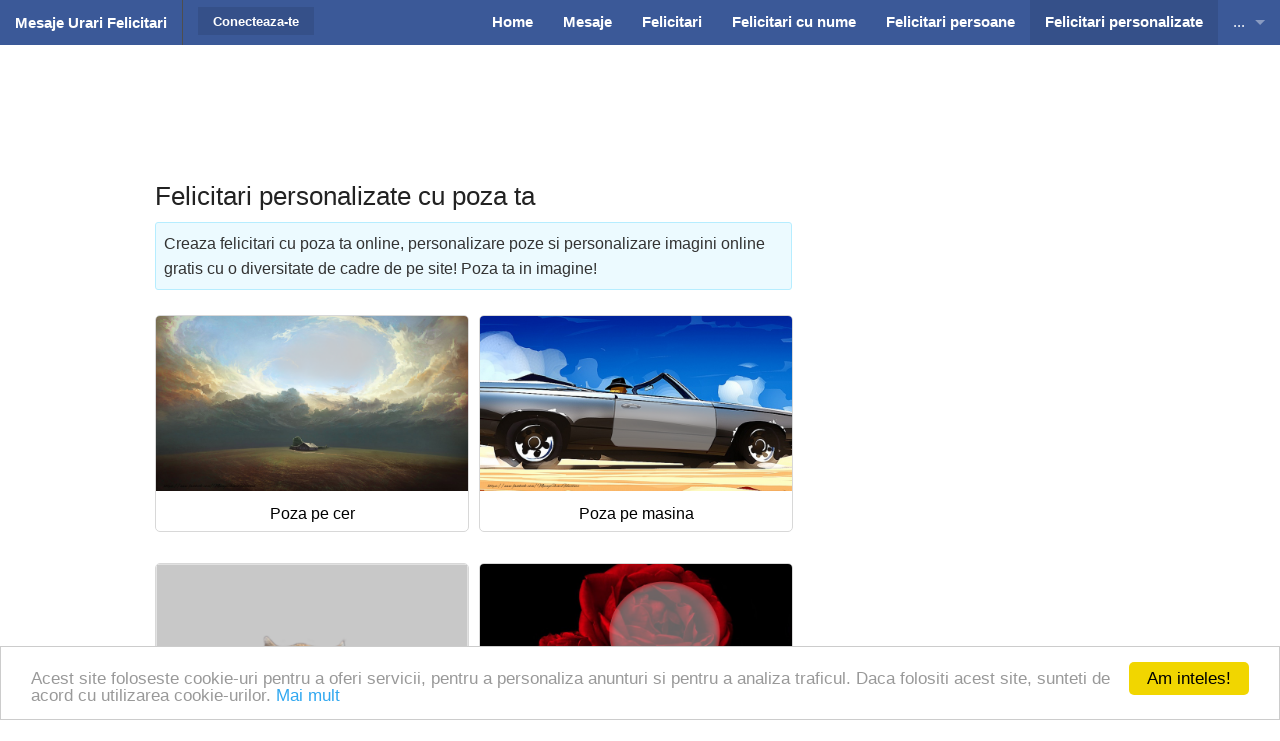

--- FILE ---
content_type: text/html; charset=UTF-8
request_url: https://www.mesajeurarifelicitari.com/felicitari-personalizate-cu-poza-ta-fp-30-p-24.html
body_size: 34758
content:
<!DOCTYPE html>
<!--[if IE 9]><html class="lt-ie10" lang="en" > <![endif]-->
<html class="no-js" lang="ro" data-useragent="Mozilla/5.0 (compatible; MSIE 10.0; Windows NT 6.2; Trident/6.0)">
<head>
<title>Felicitari personalizate cu poza ta - Pagina 24 - mesajeurarifelicitari.com</title>
<meta name="viewport" content="width=device-width, initial-scale=1.0">
<meta http-equiv="content-type" content="text/html; charset=utf-8" />
<meta name="keywords" content="felicitari cu poza ta, felicitari cu poza mea, personalizare poze" />
<meta name="description" content="Creaza felicitari cu poza ta online, personalizare poze si personalizare imagini online gratis cu o diversitate de cadre de pe site! Poza ta in imagine!" />
<meta name="author" content="mesajeurarifelicitari.com" />
<meta name="copyright" content="Copyright mesajeurarifelicitari.com 2019. All rights reserved" />
<meta name="publisher" content="mesajeurarifelicitari.com" />
<meta name="generator" content="mesajeurarifelicitari.com" />
<meta name="formatter" content="mesajeurarifelicitari.com" />
<meta name="reply-to" content="mesajeurarifelicitari@gmail.com" />
<meta name="email" content="mesajeurarifelicitari@gmail.com" />
<meta name="audience" content="Global" />
<meta name="distribution" content="Local" />
<meta name="language" content="ro-RO" />
<meta name="abstract" content="mesajeurarifelicitari.com" />
<meta name="robots" content="index,follow" />
<meta name="rating" content="mesajeurarifelicitari.com" />
<meta name="classification" content="mesajeurarifelicitari.com" />
<meta property="fb:app_id" content="490097667679338"/>
<meta property="og:site_name" content="mesajeurarifelicitari.com"/>
<meta name="google-site-verification" content="rLE6p4al5yFGsL080WtlIf7wyJhIZAWpMLEFEBeYNKY" />
<meta name="p:domain_verify" content="40529d21cb3cce40ae0804aba57c493b"/>
<link rel="stylesheet" href="https://www.mesajeurarifelicitari.com/articles/assets/stylesheets/foundation10.css">
<link rel="stylesheet" href="https://www.mesajeurarifelicitari.com/articles/assets/stylesheets/app18.css">
<link href='https://fonts.googleapis.com/css?family=Open+Sans+Condensed:300|Playfair+Display:400italic' rel='stylesheet' type='text/css' />
<link href="https://maxcdn.bootstrapcdn.com/font-awesome/4.2.0/css/font-awesome.min.css" rel="stylesheet">
<script src="https://ajax.googleapis.com/ajax/libs/jquery/2.1.3/jquery.min.js"></script>
<script src="https://www.mesajeurarifelicitari.com/articles/assets/javascripts/jquery.cookie.min.js"></script>
<script src="https://www.mesajeurarifelicitari.com/articles/assets/javascripts/modernizr.js"></script>
<link rel="shortcut icon" href="https://www.mesajeurarifelicitari.com/favicon.ico" />

<script type="text/javascript">
    window.cookieconsent_options = {"message":"Acest site foloseste cookie-uri pentru a oferi servicii, pentru a personaliza anunturi si pentru a analiza traficul. Daca folositi acest site, sunteti de acord cu utilizarea cookie-urilor. <a href='https://www.google.com/policies/technologies/cookies/'>Mai mult</a>","dismiss":"Am inteles!","learnMore":"Mai mult","link":null,"theme":"light-bottom"};
</script>
<script type="text/javascript" src="//cdnjs.cloudflare.com/ajax/libs/cookieconsent2/1.0.9/cookieconsent.min.js"></script>

<meta class="foundation-data-attribute-namespace"><meta class="foundation-mq-xxlarge"><meta class="foundation-mq-xlarge"><meta class="foundation-mq-large"><meta class="foundation-mq-medium"><meta class="foundation-mq-small"><meta class="foundation-mq-topbar">
<!-- Google tag (gtag.js) -->
<script async src="https://www.googletagmanager.com/gtag/js?id=G-RZNPFPC68T"></script>
<script>
  window.dataLayer = window.dataLayer || [];
  function gtag(){dataLayer.push(arguments);}
  gtag('js', new Date());

  gtag('config', 'G-RZNPFPC68T');
</script></head>
<body><script async src="//pagead2.googlesyndication.com/pagead/js/adsbygoogle.js"></script>
<script>
  (adsbygoogle = window.adsbygoogle || []).push({
    google_ad_client: "ca-pub-0032343763548046",
    enable_page_level_ads: true
  });
</script><div id="fb-root"></div>

<script>

   
  var logged_to_fb = false;
  function fb_login() 
  {
	//-- already logged
	if (logged_to_fb)
	{
	  if (typeof fb_redirect_url !== 'undefined')
	  {
		window.location.href = 'https://www.mesajeurarifelicitari.com/index.php?page=login&base_url='+fb_base_url+'&redirecturl='+fb_redirect_url;
	  }
	}
	else
	{
		FB.login( function() {}, { scope: 'email,public_profile' } );
	}
  }

  // This is called with the results from from FB.getLoginStatus().
  function fb_status_change_callback(response) 
  {
    // The response object is returned with a status field that lets the
    if (response.status === 'connected') 
    {
	  //-- logged to fb
	  logged_to_fb = true;

      // Logged into your app and Facebook.
	  fb_logged();
    } 
    else
    {
    } 
  }

  //-- ger FB login state
  function fb_login_state() 
  {
    FB.getLoginStatus(function(response) 
	{
      fb_status_change_callback(response);
    });
  }

  // successful logged
  function fb_logged() 
  {

	var friends_list = '';
    FB.api('/me', function(response) 
	{
      $.post( "index.php", { submit: 1, page: 'facebook', action: 'logged', response: JSON.stringify(response), friends: friends_list})
      .done(function( data ) 
	  {
	    
				
	  }
	  );
    });
  }
  
  
  window.fbAsyncInit = function() 
  {
	  FB.init({
		appId      : '490097667679338',
		cookie     : true,  // enable cookies to allow the server to access 
							// the session
		xfbml      : true,  // parse social plugins on this page
		version    : 'v2.8' // use version 2.7
	  });
	
	  
	  		
		  //-- FB.getLoginStatus
		  FB.getLoginStatus(function(response) 
		  {
			fb_status_change_callback(response);
		  });
		 
	  	  

	  FB.Event.subscribe('auth.login', function(response) 
	  {
		if (response.status === 'connected') 
		{
		  if (typeof fb_redirect_url !== 'undefined')
		  {
			window.location.href = 'https://www.mesajeurarifelicitari.com/index.php?page=login&base_url='+fb_base_url+'&redirecturl='+fb_redirect_url;
		  }
	    }
	  });
  };

  // Load the SDK asynchronously
  (function(d, s, id) {
    var js, fjs = d.getElementsByTagName(s)[0];
    if (d.getElementById(id)) return;
    js = d.createElement(s); js.id = id;
    js.src = "//connect.facebook.net/ro_RO/sdk.js";
    fjs.parentNode.insertBefore(js, fjs);
  }(document, 'script', 'facebook-jssdk'));
	
	function fb_share(url)
	{	
		FB.ui({
			  method: 'share',
			  href: url,
			}, function(response)
			{
				$.post( "index.php", { submit: 1, page: 'facebook', action: 'share', url: url, response: JSON.stringify(response)}).done(function( data ) {
					
				});
			});
	}
	


	function fb_logout()
	{
		FB.getLoginStatus(function(response) {
            if (response.status === 'connected') {
				console.log(response.status);
                FB.logout(function(response) {
					window.location.href = 'https://www.mesajeurarifelicitari.com/index.php?page=login&action=logout&submit=1';
                });
            }
			else
			{
				window.location.href = 'https://www.mesajeurarifelicitari.com/index.php?page=login&action=logout&submit=1';
			}
        });
	}

</script> 



<nav class="top-bar foundation-bar hide-for-print" data-topbar><ul class="title-area"><li class="name"><span data-tooltip class="has-tip" title="Mesaje Urari Felicitari"><h1><a href="https://www.mesajeurarifelicitari.com">Mesaje Urari Felicitari</a></h1></span></li><li class="toggle-topbar menu-icon"><a href="javascript:void(0);"><span>Meniu</span></a></li></ul><section class="top-bar-section"><ul class="right"><li><a href="https://www.mesajeurarifelicitari.com" title="Home"><b>Home</b></a></li><li><a href="https://www.mesajeurarifelicitari.com/mesaje.html" title="Mesaje"><b>Mesaje</b></a></li><li><a href="https://www.mesajeurarifelicitari.com/felicitari.html" title="Felicitari"><b>Felicitari</b></a></li><li><a href="https://www.mesajeurarifelicitari.com/felicitari-cu-nume.html" title="Felicitari cu nume"><b>Felicitari cu nume</b></a></li><li><a href="https://www.mesajeurarifelicitari.com/felicitari-pentru.html" title="Felicitari persoane"><b>Felicitari persoane</b></a></li><li class="active"><a href="https://www.mesajeurarifelicitari.com/felicitari-personalizate.html" title="Felicitari personalizate"><b>Felicitari personalizate</b></a></li><li class="show-for-small"><a href="https://www.mesajeurarifelicitari.com/felicitari-pentru-varsta.html" title="Felicitari Cu Varsta"><b>Felicitari varsta</b></a></li><li class="show-for-small"><a href="https://www.mesajeurarifelicitari.com/felicitari-zilele-anului.html" title="Felicitari zilele anului"><b>Felicitari zilele anului</b></a></li><li class="show-for-small"><a href="https://www.mesajeurarifelicitari.com/felicitari-zilele-saptamanii.html" title="Felicitari cu zilele saptamanii"><b>Felicitari zile saptamana</b></a></li><li class="show-for-small"><a href="https://www.mesajeurarifelicitari.com/felicitari-muzicale.html" title="Felicitari Muzicale"><b>Felicitari muzicale</b></a></li><li class="show-for-small"><a href="https://www.mesajeurarifelicitari.com/felicitari-muzicale-personalizate.html" title="Felicitari Muzicale Personalizate"><b>Felicitari muzicale personalizate</b></a></li><li class="show-for-small"><a href="https://www.mesajeurarifelicitari.com/felicitari-animate.html" title="Felicitari si GIF-uri Animate"><b>Felicitari animate</b></a></li><li class="show-for-small"><a href="https://www.mesajeurarifelicitari.com/invitatii-personalizate.html" title="Invitatii personalizate"><b>Invitatii personalizate</b></a></li><li class="has-dropdown hide-for-small"><a href="#">...</a><ul class="dropdown"><li><a href="https://www.mesajeurarifelicitari.com/felicitari-pentru-varsta.html" title="Felicitari Cu Varsta"><b>Felicitari varsta</b></a></li><li><a href="https://www.mesajeurarifelicitari.com/felicitari-zilele-anului.html" title="Felicitari zilele anului"><b>Felicitari zilele anului</b></a></li><li><a href="https://www.mesajeurarifelicitari.com/felicitari-zilele-saptamanii.html" title="Felicitari cu zilele saptamanii"><b>Felicitari zile saptamana</b></a></li><li><a href="https://www.mesajeurarifelicitari.com/felicitari-muzicale.html" title="Felicitari Muzicale"><b>Felicitari muzicale</b></a></li><li><a href="https://www.mesajeurarifelicitari.com/felicitari-muzicale-personalizate.html" title="Felicitari Muzicale Personalizate"><b>Felicitari muzicale personalizate</b></a></li><li><a href="https://www.mesajeurarifelicitari.com/felicitari-animate.html" title="Felicitari si GIF-uri Animate"><b>Felicitari animate</b></a></li><li><a href="https://www.mesajeurarifelicitari.com/invitatii-personalizate.html" title="Invitatii personalizate"><b>Invitatii personalizate</b></a></li></ul></li></ul><ul class="left"><li class="divider"></li><li class="has-form"><a href="https://www.mesajeurarifelicitari.com/login.html" title="Conecteaza-te" class="button"><b>Conecteaza-te</b></a></li></ul></section></nav>		<div class="row hide-for-small">
		<div class="ads_top">
		 <script async src="//pagead2.googlesyndication.com/pagead/js/adsbygoogle.js"></script>
<!-- felicitari728x90 -->
<ins class="adsbygoogle"
     style="display:inline-block;width:728px;height:90px"
     data-ad-client="ca-pub-0032343763548046"
     data-ad-slot="4516710301"></ins>
<script>
(adsbygoogle = window.adsbygoogle || []).push({});
</script>
		</div>
	</div>
	<div class="row">
		<div class="medium-8 columns">
			<h1>Felicitari personalizate cu poza ta</h1>
							<div class="panel callout radius"><p>Creaza felicitari cu poza ta online, personalizare poze si personalizare imagini online gratis cu o diversitate de cadre de pe site! Poza ta in imagine!</p></div>
				<div class="adsm show-for-small"><script type="text/javascript">
    google_ad_client = "ca-pub-0032343763548046";
    google_ad_slot = "3344515505";
    google_ad_width = 300;
    google_ad_height = 250;
</script>
<!-- MUF - category_topleft - felicitari300x250 -->
<script type="text/javascript"
src="//pagead2.googlesyndication.com/pagead/show_ads.js">
</script></div>
			
			<div id="container-01">
												 <div class="pinto"><a href="https://www.mesajeurarifelicitari.com/felicitari-personalizate-cu-poza-ta-fp-30-i-3068.html" title="Felicitari personalizate cu poza ta - Poza pe cer">
				  					<img src="https://www.mesajeurarifelicitari.com/images/personalizate-sabloane/poza/poza3068.png" alt="Felicitari personalizate cu poza ta - Poza pe cer"  width="800" height="450">
				  				  <div class="info"><p>Poza pe cer</p></div></a></div>
				 				 								 <div class="pinto"><a href="https://www.mesajeurarifelicitari.com/felicitari-personalizate-cu-poza-ta-fp-30-i-3067.html" title="Felicitari personalizate cu poza ta - Poza pe masina">
				  					<img src="https://www.mesajeurarifelicitari.com/images/personalizate-sabloane/poza/poza3067.png" alt="Felicitari personalizate cu poza ta - Poza pe masina"  width="800" height="450">
				  				  <div class="info"><p>Poza pe masina</p></div></a></div>
				 					 </div>
					 <div class="ads show-for-small"><script type="text/javascript">
    google_ad_client = "ca-pub-0032343763548046";
    google_ad_slot = "4821248704";
    google_ad_width = 300;
    google_ad_height = 250;
</script>
<!-- MUF - category_centerleft - felicitari300x250 -->
<script type="text/javascript"
src="//pagead2.googlesyndication.com/pagead/show_ads.js">
</script></div>
					 <div id="container-02">
				 				 								 <div class="pinto"><a href="https://www.mesajeurarifelicitari.com/felicitari-personalizate-cu-poza-ta-fp-30-i-3037.html" title="Felicitari personalizate cu poza ta - Selfie">
				  					<img src="https://www.mesajeurarifelicitari.com/images/personalizate-sabloane/poza/poza3037.png" alt="Felicitari personalizate cu poza ta - Selfie"  width="700" height="450">
				  				  <div class="info"><p>Selfie</p></div></a></div>
				 				 								 <div class="pinto"><a href="https://www.mesajeurarifelicitari.com/felicitari-personalizate-cu-poza-ta-fp-30-i-2933.html" title="Felicitari personalizate cu poza ta - Rama foto cu trandafiri">
				  					<img src="https://www.mesajeurarifelicitari.com/images/personalizate-sabloane/poza/poza2933.png" alt="Felicitari personalizate cu poza ta - Rama foto cu trandafiri"  width="800" height="400">
				  				  <div class="info"><p>Rama foto cu trandafiri</p></div></a></div>
				 				 								 <div class="pinto"><a href="https://www.mesajeurarifelicitari.com/felicitari-personalizate-cu-poza-ta-fp-30-i-2902.html" title="Felicitari personalizate cu poza ta - Rama foto de hartie">
				  					<img src="https://www.mesajeurarifelicitari.com/images/personalizate-sabloane/poza/poza2902.png" alt="Felicitari personalizate cu poza ta - Rama foto de hartie"  width="800" height="500">
				  				  <div class="info"><p>Rama foto de hartie</p></div></a></div>
				 				 								 <div class="pinto"><a href="https://www.mesajeurarifelicitari.com/felicitari-personalizate-cu-poza-ta-fp-30-i-2891.html" title="Felicitari personalizate cu poza ta - Rama foto">
				  					<img src="https://www.mesajeurarifelicitari.com/images/personalizate-sabloane/poza/poza2891.png" alt="Felicitari personalizate cu poza ta - Rama foto"  width="800" height="500">
				  				  <div class="info"><p>Rama foto</p></div></a></div>
				 				 								 <div class="pinto"><a href="https://www.mesajeurarifelicitari.com/felicitari-personalizate-cu-poza-ta-fp-30-i-2889.html" title="Felicitari personalizate cu poza ta - Muzica sufletului meu!">
				  					<img src="https://www.mesajeurarifelicitari.com/images/personalizate-sabloane/poza/poza2889.png" alt="Felicitari personalizate cu poza ta - Muzica sufletului meu!"  width="800" height="450">
				  				  <div class="info"><p>Muzica sufletului meu!</p></div></a></div>
				 				 								 <div class="pinto"><a href="https://www.mesajeurarifelicitari.com/felicitari-personalizate-cu-poza-ta-fp-30-i-2886.html" title="Felicitari personalizate cu poza ta - Rama cu lalele">
				  					<img src="https://www.mesajeurarifelicitari.com/images/personalizate-sabloane/poza/poza2886.png" alt="Felicitari personalizate cu poza ta - Rama cu lalele"  width="800" height="450">
				  				  <div class="info"><p>Rama cu lalele</p></div></a></div>
				 				 								 <div class="pinto"><a href="https://www.mesajeurarifelicitari.com/felicitari-personalizate-cu-poza-ta-fp-30-i-2877.html" title="Felicitari personalizate cu poza ta - Fotografia ta in inima">
				  					<img src="https://www.mesajeurarifelicitari.com/images/personalizate-sabloane/poza/poza2877.png" alt="Felicitari personalizate cu poza ta - Fotografia ta in inima"  width="800" height="500">
				  				  <div class="info"><p>Fotografia ta in inima</p></div></a></div>
				 				 								 <div class="pinto"><a href="https://www.mesajeurarifelicitari.com/felicitari-personalizate-cu-poza-ta-fp-30-i-2876.html" title="Felicitari personalizate cu poza ta - Rama foto">
				  					<img src="https://www.mesajeurarifelicitari.com/images/personalizate-sabloane/poza/poza2876.png" alt="Felicitari personalizate cu poza ta - Rama foto"  width="800" height="500">
				  				  <div class="info"><p>Rama foto</p></div></a></div>
				 				 							</div>
						<div class="pinto"><div class="info"><h2>TOTAL: 436</h2></div></div><div class="pagination-centered"><ul class="pagination"><li><a href="https://www.mesajeurarifelicitari.com/felicitari-personalizate-cu-poza-ta-fp-30.html" title="Felicitari personalizate cu poza ta - Pagina 1">&nbsp;&laquo;&laquo;&nbsp;</a></li><li><a href="https://www.mesajeurarifelicitari.com/felicitari-personalizate-cu-poza-ta-fp-30-p-23.html" title="Felicitari personalizate cu poza ta - Pagina 23">&nbsp;&laquo;&nbsp;</a></li><li><a href="https://www.mesajeurarifelicitari.com/felicitari-personalizate-cu-poza-ta-fp-30-p-18.html" title="Felicitari personalizate cu poza ta - Pagina 18">18</a></li><li><a href="https://www.mesajeurarifelicitari.com/felicitari-personalizate-cu-poza-ta-fp-30-p-19.html" title="Felicitari personalizate cu poza ta - Pagina 19">19</a></li><li><a href="https://www.mesajeurarifelicitari.com/felicitari-personalizate-cu-poza-ta-fp-30-p-20.html" title="Felicitari personalizate cu poza ta - Pagina 20">20</a></li><li><a href="https://www.mesajeurarifelicitari.com/felicitari-personalizate-cu-poza-ta-fp-30-p-21.html" title="Felicitari personalizate cu poza ta - Pagina 21">21</a></li><li><a href="https://www.mesajeurarifelicitari.com/felicitari-personalizate-cu-poza-ta-fp-30-p-22.html" title="Felicitari personalizate cu poza ta - Pagina 22">22</a></li><li><a href="https://www.mesajeurarifelicitari.com/felicitari-personalizate-cu-poza-ta-fp-30-p-23.html" title="Felicitari personalizate cu poza ta - Pagina 23">23</a></li><li class="current"><a href="https://www.mesajeurarifelicitari.com/felicitari-personalizate-cu-poza-ta-fp-30-p-24.html" title="Felicitari personalizate cu poza ta - Pagina 24">24</a></li><li><a href="https://www.mesajeurarifelicitari.com/felicitari-personalizate-cu-poza-ta-fp-30-p-25.html" title="Felicitari personalizate cu poza ta - Pagina 25">25</a></li><li><a href="https://www.mesajeurarifelicitari.com/felicitari-personalizate-cu-poza-ta-fp-30-p-26.html" title="Felicitari personalizate cu poza ta - Pagina 26">26</a></li><li><a href="https://www.mesajeurarifelicitari.com/felicitari-personalizate-cu-poza-ta-fp-30-p-27.html" title="Felicitari personalizate cu poza ta - Pagina 27">27</a></li><li><a href="https://www.mesajeurarifelicitari.com/felicitari-personalizate-cu-poza-ta-fp-30-p-28.html" title="Felicitari personalizate cu poza ta - Pagina 28">28</a></li><li><a href="https://www.mesajeurarifelicitari.com/felicitari-personalizate-cu-poza-ta-fp-30-p-29.html" title="Felicitari personalizate cu poza ta - Pagina 29">29</a></li><li><a href="https://www.mesajeurarifelicitari.com/felicitari-personalizate-cu-poza-ta-fp-30-p-30.html" title="Felicitari personalizate cu poza ta - Pagina 30">30</a></li><li><a href="https://www.mesajeurarifelicitari.com/felicitari-personalizate-cu-poza-ta-fp-30-p-25.html" title="Felicitari personalizate cu poza ta - Pagina 25">&nbsp;&raquo;&nbsp;</a></li><li><a href="https://www.mesajeurarifelicitari.com/felicitari-personalizate-cu-poza-ta-fp-30-p-44.html" title="Felicitari personalizate cu poza ta - Pagina 44">&nbsp;&raquo;&raquo;&nbsp;</a></li></ul></div>			
			
				<script>
					$(document).ready(function($) 
					{    
						var container_01 = $("#container-01");    
						container_01.imagesLoaded(function () {
							container_01.pinto({
								itemWidth:210,
								gapX:10,
								gapY:10,
							});
						});
						
						$("#init").click(function(){
							container_01.pinto();
						});
						
						$("#destroy").click(function(){
							container_01.pinto("destroy");
						});
					});
					$(document).ready(function($) 
					{    
						var container_02 = $("#container-02");    
						container_02.imagesLoaded(function () {
							container_02.pinto({
								itemWidth:210,
								gapX:10,
								gapY:10,
							});
						});
						
						$("#init").click(function(){
							container_02.pinto();
						});
						
						$("#destroy").click(function(){
							container_02.pinto("destroy");
						});
					});
				</script>
			

							<p><a class="best_button" href="https://www.mesajeurarifelicitari.com/felicitari-personalizate-cu-poza-ta-fps-30.html" title="Cele mai apreciate cu poza ta"><b>Cele mai apreciate</b></a></p>
			
				
						 <div class="tags">
			  <ul>
			   				<li><a href="https://www.mesajeurarifelicitari.com/felicitari-personalizate-cu-poza-ta-cu-flori-fp-30-t-1.html" title="Felicitari personalizate cu poza ta cu flori">Flori</a></li>
			   				<li><a href="https://www.mesajeurarifelicitari.com/felicitari-personalizate-cu-poza-ta-cu-sampanie-fp-30-t-6.html" title="Felicitari personalizate cu poza ta cu sampanie">Sampanie</a></li>
			   				<li><a href="https://www.mesajeurarifelicitari.com/felicitari-personalizate-cu-poza-ta-cu-trandafiri-fp-30-t-4.html" title="Felicitari personalizate cu poza ta cu trandafiri">Trandafiri</a></li>
			   				<li><a href="https://www.mesajeurarifelicitari.com/felicitari-personalizate-cu-poza-ta-cu-tort-fp-30-t-5.html" title="Felicitari personalizate cu poza ta cu tort">Tort</a></li>
			   				<li><a href="https://www.mesajeurarifelicitari.com/felicitari-personalizate-cu-poza-ta-cu-buchete-de-flori-fp-30-t-14.html" title="Felicitari personalizate cu poza ta cu buchete de flori">Buchete de Flori</a></li>
			   				<li><a href="https://www.mesajeurarifelicitari.com/felicitari-personalizate-cu-poza-ta-haioase-fp-30-t-3.html" title="Felicitari personalizate cu poza ta haioase">Haioase</a></li>
			   				<li><a href="https://www.mesajeurarifelicitari.com/felicitari-personalizate-cu-poza-ta-cu-ramă-foto-fp-30-t-96.html" title="Felicitari personalizate cu poza ta cu ramă foto">Ramă foto</a></li>
			   				<li><a href="https://www.mesajeurarifelicitari.com/felicitari-personalizate-cu-poza-ta-cu-1-poza-fp-30-t-91.html" title="Felicitari personalizate cu poza ta cu 1 poza">1 Poza</a></li>
			   				<li><a href="https://www.mesajeurarifelicitari.com/felicitari-personalizate-cu-poza-ta-cu-mos-craciun-fp-30-t-18.html" title="Felicitari personalizate cu poza ta cu Mos Craciun">Mos Craciun</a></li>
			   				<li><a href="https://www.mesajeurarifelicitari.com/felicitari-personalizate-cu-poza-ta-cu-lalele-fp-30-t-11.html" title="Felicitari personalizate cu poza ta cu lalele">Lalele</a></li>
			   				<li><a href="https://www.mesajeurarifelicitari.com/felicitari-personalizate-cu-poza-ta-crestine-fp-30-t-21.html" title="Felicitari personalizate cu poza ta crestine">Crestine</a></li>
			   				<li><a href="https://www.mesajeurarifelicitari.com/felicitari-personalizate-cu-poza-ta-cu-inimioare-fp-30-t-40.html" title="Felicitari personalizate cu poza ta cu inimioare">Inimioare</a></li>
			   				<li><a href="https://www.mesajeurarifelicitari.com/felicitari-personalizate-cu-poza-ta-cu-globuri-fp-30-t-19.html" title="Felicitari personalizate cu poza ta cu globuri">Globuri</a></li>
			   				<li><a href="https://www.mesajeurarifelicitari.com/felicitari-personalizate-cu-poza-ta-cu-emoticoane-fp-30-t-43.html" title="Felicitari personalizate cu poza ta cu emoticoane">Emoticoane</a></li>
			   				<li><a href="https://www.mesajeurarifelicitari.com/felicitari-personalizate-cu-poza-ta-cu-peisaje-de-iarna-fp-30-t-20.html" title="Felicitari personalizate cu poza ta cu peisaje de iarna">Peisaje de iarna</a></li>
			   				<li><a href="https://www.mesajeurarifelicitari.com/felicitari-personalizate-cu-poza-ta-cu-baloane-fp-30-t-38.html" title="Felicitari personalizate cu poza ta cu baloane">Baloane</a></li>
			   				<li><a href="https://www.mesajeurarifelicitari.com/felicitari-personalizate-cu-poza-ta-cu-lumanari-fp-30-t-54.html" title="Felicitari personalizate cu poza ta cu lumanari">Lumanari</a></li>
			   				<li><a href="https://www.mesajeurarifelicitari.com/felicitari-personalizate-cu-poza-ta-cu-brazi-fp-30-t-24.html" title="Felicitari personalizate cu poza ta cu brazi">Brazi</a></li>
			   				<li><a href="https://www.mesajeurarifelicitari.com/felicitari-personalizate-cu-poza-ta-cu-ursuleti-fp-30-t-49.html" title="Felicitari personalizate cu poza ta cu ursuleti">Ursuleti</a></li>
			   				<li><a href="https://www.mesajeurarifelicitari.com/felicitari-personalizate-cu-poza-ta-cu-om-de-zapada-fp-30-t-23.html" title="Felicitari personalizate cu poza ta cu om de zapada">Om de zapada</a></li>
			   				<li><a href="https://www.mesajeurarifelicitari.com/felicitari-personalizate-cu-poza-ta-cu-desene-animate-fp-30-t-59.html" title="Felicitari personalizate cu poza ta cu desene animate">Animație</a></li>
			   				<li><a href="https://www.mesajeurarifelicitari.com/felicitari-personalizate-cu-poza-ta-cu-cadouri-fp-30-t-58.html" title="Felicitari personalizate cu poza ta cu cadouri">Cadou</a></li>
			   				<li><a href="https://www.mesajeurarifelicitari.com/felicitari-personalizate-cu-poza-ta-cu-2-poze-fp-30-t-92.html" title="Felicitari personalizate cu poza ta cu 2 poze">2 Poze</a></li>
			   				<li><a href="https://www.mesajeurarifelicitari.com/felicitari-personalizate-cu-poza-ta-cu-iisus-fp-30-t-53.html" title="Felicitari personalizate cu poza ta cu iisus">Iisus</a></li>
			   				<li><a href="https://www.mesajeurarifelicitari.com/felicitari-personalizate-cu-poza-ta-pentru-copii-fp-30-t-56.html" title="Felicitari personalizate cu poza ta pentru copii">Copii</a></li>
			   				<li><a href="https://www.mesajeurarifelicitari.com/felicitari-personalizate-cu-poza-ta-cu-rame-fp-30-t-87.html" title="Felicitari personalizate cu poza ta cu rame">Rame</a></li>
			   				<li><a href="https://www.mesajeurarifelicitari.com/felicitari-personalizate-cu-poza-ta-cu-mickey-mouse-fp-30-t-69.html" title="Felicitari personalizate cu poza ta cu Mickey Mouse">Mickey Mouse</a></li>
			   				<li><a href="https://www.mesajeurarifelicitari.com/felicitari-personalizate-cu-poza-ta-de-moș-nicolae-fp-30-t-60.html" title="Felicitari personalizate cu poza ta de Moș Nicolae">Moș Nicolae</a></li>
			   				<li><a href="https://www.mesajeurarifelicitari.com/felicitari-personalizate-cu-poza-ta-cu-tricolor-fp-30-t-77.html" title="Felicitari personalizate cu poza ta cu tricolor">Tricolor</a></li>
			   				<li><a href="https://www.mesajeurarifelicitari.com/felicitari-personalizate-cu-poza-ta-cu-ceas-fp-30-t-65.html" title="Felicitari personalizate cu poza ta cu ceas">Ceas</a></li>
			   				<li><a href="https://www.mesajeurarifelicitari.com/felicitari-personalizate-cu-poza-ta-cu-albă-ca-zăpada-fp-30-t-97.html" title="Felicitari personalizate cu poza ta cu Albă ca Zăpada">Albă ca Zăpada</a></li>
			   				<li><a href="https://www.mesajeurarifelicitari.com/felicitari-personalizate-cu-poza-ta-cu-minnie-mouse-fp-30-t-105.html" title="Felicitari personalizate cu poza ta cu Minnie Mouse">Minnie Mouse</a></li>
			   				<li><a href="https://www.mesajeurarifelicitari.com/felicitari-personalizate-cu-poza-ta-pentru-fete-fp-30-t-101.html" title="Felicitari personalizate cu poza ta pentru fete">Fete</a></li>
			   				<li><a href="https://www.mesajeurarifelicitari.com/felicitari-personalizate-cu-poza-ta-cu-barbie-fp-30-t-175.html" title="Felicitari personalizate cu poza ta cu Barbie">Barbie</a></li>
			   				<li><a href="https://www.mesajeurarifelicitari.com/felicitari-personalizate-cu-poza-ta-cu-păpuși-fp-30-t-201.html" title="Felicitari personalizate cu poza ta cu păpuși">Păpuși</a></li>
			   			  </ul>
			 </div>
			
							<div class="panel callout radius"><p>Personalizare poze, personalizare imagini, personalizare cadre, felicitari personalizare cu poza ta,  felicitari personalizare cu poza mea pentru facebook, personalizare poze online gratuit.</p></div>
			
					</div>
		<div class="medium-4 columns">
	<div class="ads hide-for-small"><script type="text/javascript">
    google_ad_client = "ca-pub-0032343763548046";
    google_ad_slot = "7609777504";
    google_ad_width = 300;
    google_ad_height = 600;
</script>
<!-- MUF - main_topright - felicitari300x600 -->
<script type="text/javascript"
src="//pagead2.googlesyndication.com/pagead/show_ads.js">
</script></div>
	<div class="script_left hide-for-small"><div class="fb-like-box" data-href="http://www.facebook.com/MesajeUrariFelicitari" data-width="300" data-show-faces="true" data-stream="false" data-header="false"></div></div>
	<div class="ads hide-for-small"><script type="text/javascript">
    google_ad_client = "ca-pub-0032343763548046";
    google_ad_slot = "9809851507";
    google_ad_width = 300;
    google_ad_height = 250;
</script>
<!-- MUF - main_centerleft - felicitari300x250 -->
<script type="text/javascript"
src="//pagead2.googlesyndication.com/pagead/show_ads.js">
</script></div>
	<div class="script_left"><div class="fb-group" data-href="https://www.facebook.com/groups/Lamultiani2" data-width="300" data-show-social-context="true" data-show-metadata="false"></div></div>
	<div class="script_top"><div class="left-menu">
	<ul class="no-bullet">
	 					<li>
			 <a href="https://www.mesajeurarifelicitari.com" title="Home"><i class="fa fa-caret-right"></i> Home</a>
			</li>
	    						<li>
			 <a href="https://www.mesajeurarifelicitari.com/mesaje.html" title="Mesaje"><i class="fa fa-caret-right"></i> Mesaje</a>
			</li>
	    						<li>
			 <a href="https://www.mesajeurarifelicitari.com/felicitari.html" title="Felicitari"><i class="fa fa-caret-right"></i> Felicitari</a>
			</li>
	    						<li>
			 <a href="https://www.mesajeurarifelicitari.com/felicitari-cu-nume.html" title="Felicitari cu nume"><i class="fa fa-caret-right"></i> Felicitari cu nume</a>
			</li>
	    						<li>
			 <a href="https://www.mesajeurarifelicitari.com/felicitari-pentru.html" title="Felicitari persoane"><i class="fa fa-caret-right"></i> Felicitari persoane</a>
			</li>
	    						<li>
			 <a href="https://www.mesajeurarifelicitari.com/felicitari-personalizate.html" title="Felicitari personalizate"><i class="fa fa-caret-right"></i> Felicitari personalizate</a>
			</li>
	    						<li>
			 <a href="https://www.mesajeurarifelicitari.com/felicitari-pentru-varsta.html" title="Felicitari varsta"><i class="fa fa-caret-right"></i> Felicitari varsta</a>
			</li>
	    						<li>
			 <a href="https://www.mesajeurarifelicitari.com/felicitari-zilele-anului.html" title="Felicitari zilele anului"><i class="fa fa-caret-right"></i> Felicitari zilele anului</a>
			</li>
	    						<li>
			 <a href="https://www.mesajeurarifelicitari.com/felicitari-zilele-saptamanii.html" title="Felicitari zile saptamana"><i class="fa fa-caret-right"></i> Felicitari zile saptamana</a>
			</li>
	    						<li>
			 <a href="https://www.mesajeurarifelicitari.com/felicitari-muzicale.html" title="Felicitari muzicale"><i class="fa fa-caret-right"></i> Felicitari muzicale</a>
			</li>
	    						<li>
			 <a href="https://www.mesajeurarifelicitari.com/felicitari-muzicale-personalizate.html" title="Felicitari muzicale personalizate"><i class="fa fa-caret-right"></i> Felicitari muzicale personalizate</a>
			</li>
	    						<li>
			 <a href="https://www.mesajeurarifelicitari.com/felicitari-animate.html" title="Felicitari animate"><i class="fa fa-caret-right"></i> Felicitari animate</a>
			</li>
	    																																																			<li>
			 <a href="https://www.mesajeurarifelicitari.com/invitatii-personalizate.html" title="Invitatii personalizate"><i class="fa fa-caret-right"></i> Invitatii personalizate</a>
			</li>
	    														</ul>
</div></div>
</div>	</div>
	 
<script type="text/javascript" src="https://www.mesajeurarifelicitari.com/articles/assets/javascripts/imagesloaded.pkgd.min.js" ></script>
<script type="text/javascript" src="https://www.mesajeurarifelicitari.com/articles/assets/javascripts/jquery.pinto.min.js"></script>


  <div class="prefooter hide-for-small hide-for-print">
	<div class="row">
		<div class="medium-12 columns">
			<h6>Mesaje Urari Felicitari</h6>
			<p><b>Creaza felicitari cu poza ta online, personalizare poze si personalizare imagini online gratis cu o diversitate de cadre de pe site! Poza ta in imagine!</b></p>
		</div>
	</div>
</div>
<div class="footer hide-for-print"><div class="row"><div class="large-12 columns"><div class="row"><div class="medium-6 columns"><p class="pad1">&copy; 2020 Mesaje Urari Felicitari. All rights reserved.</p></div><div class="small-12 medium-6 columns"><ul class="inline-list right pad1"><li><a href="https://www.facebook.com/MesajeUrariFelicitari" target="_blank"><i class="fa fa-facebook fa-2x"></i></a></li><li><a href="https://www.instagram.com/mesajeurarifelicitari" target="_blank"><i class="fa fa-instagram fa-2x"></i></a></li><li><a href="https://ro.pinterest.com/felicitariurari" target="_blank"><i class="fa fa-pinterest fa-2x"></i></a></li><li><a href="https://www.youtube.com/c/MesajeUrariFelicitari" target="_blank"><i class="fa fa-youtube fa-2x"></i></a></li></ul></div></div></div></div></div>


<script>
  (function(i,s,o,g,r,a,m){i['GoogleAnalyticsObject']=r;i[r]=i[r]||function(){
  (i[r].q=i[r].q||[]).push(arguments)},i[r].l=1*new Date();a=s.createElement(o),
  m=s.getElementsByTagName(o)[0];a.async=1;a.src=g;m.parentNode.insertBefore(a,m)
  })(window,document,'script','//www.google-analytics.com/analytics.js','ga');

  ga('create', 'UA-71940524-1', 'auto');
  ga('send', 'pageview');

</script>


<script src="https://www.mesajeurarifelicitari.com/articles/assets/javascripts/foundation1.js"></script>
<script>
	$(document).foundation();
</script>
</body>
</html>

--- FILE ---
content_type: text/html; charset=utf-8
request_url: https://www.google.com/recaptcha/api2/aframe
body_size: 265
content:
<!DOCTYPE HTML><html><head><meta http-equiv="content-type" content="text/html; charset=UTF-8"></head><body><script nonce="bieFTNjB5oTlOu3aobf8LA">/** Anti-fraud and anti-abuse applications only. See google.com/recaptcha */ try{var clients={'sodar':'https://pagead2.googlesyndication.com/pagead/sodar?'};window.addEventListener("message",function(a){try{if(a.source===window.parent){var b=JSON.parse(a.data);var c=clients[b['id']];if(c){var d=document.createElement('img');d.src=c+b['params']+'&rc='+(localStorage.getItem("rc::a")?sessionStorage.getItem("rc::b"):"");window.document.body.appendChild(d);sessionStorage.setItem("rc::e",parseInt(sessionStorage.getItem("rc::e")||0)+1);localStorage.setItem("rc::h",'1768987101969');}}}catch(b){}});window.parent.postMessage("_grecaptcha_ready", "*");}catch(b){}</script></body></html>